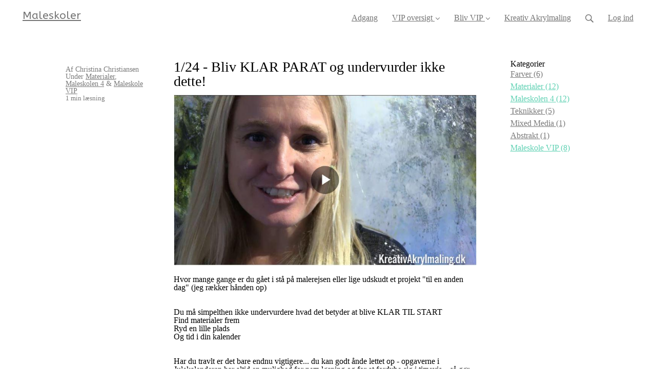

--- FILE ---
content_type: text/html; charset=utf-8
request_url: https://www.maleskoler.dk/blog/33124-1-24-bliv-klar-parat-og-undervurder-ikke
body_size: 11777
content:
<!DOCTYPE html>
<html class="themed-content-root">
  <head><meta http-equiv="Content-Type" content="text/html; charset=UTF-8"><script>
//<![CDATA[

      var callbacks = []
      var waitingForLogincheck = true
      window.onLogincheckComplete = callback => {
        if (waitingForLogincheck) {
          callbacks.push(callback)
        } else {
          // Logincheck already done, call this now
          callback()
        }
      };

      function logincheck_request(url) {
        var lc = document.createElement('script'); lc.type = 'text/javascript'; lc.async = true; lc.src = url;
        var s = document.getElementsByTagName('script')[0]; s.parentNode.insertBefore(lc, s);
      }

      function logincheck_response(result) {
        if (result.token) {
          document.cookie = '_simplero_autologin=' + result.token + '; expires=' + new Date(new Date().getTime() + 1000*60).toUTCString() + '; SameSite=None; Secure';
          window.location.reload();
        } else if (result.autologin_url) {
          window.location.href = result.autologin_url;
        } else {
          callbacks.forEach(callback => callback())
          waitingForLogincheck = false
        }
      }

    logincheck_request('https://secure.simplero.com/logincheck.js?account_id=44&return_to=https%3A%2F%2Fwww.maleskoler.dk%2Fblog%2F33124-1-24-bliv-klar-parat-og-undervurder-ikke&site_id=25869');
//]]>
</script><script>
  /*! modernizr 3.6.0 (Custom Build) | MIT *
  * https://modernizr.com/download/?-webp-setclasses !*/
  !function(e,n,A){function o(e,n){return typeof e===n}function t(){var e,n,A,t,a,i,l;for(var f in r)if(r.hasOwnProperty(f)){if(e=[],n=r[f],n.name&&(e.push(n.name.toLowerCase()),n.options&&n.options.aliases&&n.options.aliases.length))for(A=0;A<n.options.aliases.length;A++)e.push(n.options.aliases[A].toLowerCase());for(t=o(n.fn,"function")?n.fn():n.fn,a=0;a<e.length;a++)i=e[a],l=i.split("."),1===l.length?Modernizr[l[0]]=t:(!Modernizr[l[0]]||Modernizr[l[0]]instanceof Boolean||(Modernizr[l[0]]=new Boolean(Modernizr[l[0]])),Modernizr[l[0]][l[1]]=t),s.push((t?"":"no-")+l.join("-"))}}function a(e){var n=u.className,A=Modernizr._config.classPrefix||"";if(c&&(n=n.baseVal),Modernizr._config.enableJSClass){var o=new RegExp("(^|\s)"+A+"no-js(\s|$)");n=n.replace(o,"$1"+A+"js$2")}Modernizr._config.enableClasses&&(n+=" "+A+e.join(" "+A),c?u.className.baseVal=n:u.className=n)}function i(e,n){if("object"==typeof e)for(var A in e)f(e,A)&&i(A,e[A]);else{e=e.toLowerCase();var o=e.split("."),t=Modernizr[o[0]];if(2==o.length&&(t=t[o[1]]),"undefined"!=typeof t)return Modernizr;n="function"==typeof n?n():n,1==o.length?Modernizr[o[0]]=n:(!Modernizr[o[0]]||Modernizr[o[0]]instanceof Boolean||(Modernizr[o[0]]=new Boolean(Modernizr[o[0]])),Modernizr[o[0]][o[1]]=n),a([(n&&0!=n?"":"no-")+o.join("-")]),Modernizr._trigger(e,n)}return Modernizr}var s=[],r=[],l={_version:"3.6.0",_config:{classPrefix:"",enableClasses:!0,enableJSClass:!0,usePrefixes:!0},_q:[],on:function(e,n){var A=this;setTimeout(function(){n(A[e])},0)},addTest:function(e,n,A){r.push({name:e,fn:n,options:A})},addAsyncTest:function(e){r.push({name:null,fn:e})}},Modernizr=function(){};Modernizr.prototype=l,Modernizr=new Modernizr;var f,u=n.documentElement,c="svg"===u.nodeName.toLowerCase();!function(){var e={}.hasOwnProperty;f=o(e,"undefined")||o(e.call,"undefined")?function(e,n){return n in e&&o(e.constructor.prototype[n],"undefined")}:function(n,A){return e.call(n,A)}}(),l._l={},l.on=function(e,n){this._l[e]||(this._l[e]=[]),this._l[e].push(n),Modernizr.hasOwnProperty(e)&&setTimeout(function(){Modernizr._trigger(e,Modernizr[e])},0)},l._trigger=function(e,n){if(this._l[e]){var A=this._l[e];setTimeout(function(){var e,o;for(e=0;e<A.length;e++)(o=A[e])(n)},0),delete this._l[e]}},Modernizr._q.push(function(){l.addTest=i}),Modernizr.addAsyncTest(function(){function e(e,n,A){function o(n){var o=n&&"load"===n.type?1==t.width:!1,a="webp"===e;i(e,a&&o?new Boolean(o):o),A&&A(n)}var t=new Image;t.onerror=o,t.onload=o,t.src=n}var n=[{uri:"[data-uri]",name:"webp"},{uri:"[data-uri]",name:"webp.alpha"},{uri:"[data-uri]",name:"webp.animation"},{uri:"[data-uri]",name:"webp.lossless"}],A=n.shift();e(A.name,A.uri,function(A){if(A&&"load"===A.type)for(var o=0;o<n.length;o++)e(n[o].name,n[o].uri)})}),t(),a(s),delete l.addTest,delete l.addAsyncTest;for(var p=0;p<Modernizr._q.length;p++)Modernizr._q[p]();e.Modernizr=Modernizr}(window,document);
</script>

    <meta charset="utf-8">
    <meta name="viewport" content="width=device-width, initial-scale=1">
    <style>.heading .heading__parent a:hover,.heading h1 a:hover,.heading .heading__parent a:focus,.heading h1 a:focus{color:#38c5a0}.heading .heading__parent a:active,.heading h1 a:active{color:#33b190}:root{--color-body:                    #fff;--color-body-rgb:                255, 255, 255;--color-body-most-contrasted-neutral-10-white: #f3f2f5;--color-body-alternate-most-contrasted-neutral-10-white: #f3f2f5;--color-body-darken-5:           #f2f2f2;--color-body-darken-2:           #fafafa;--color-body-alternate:          #f9f9f9;--color-body-alternate-rgb:      249, 249, 249;--color-body-alternate-darken-10: #e0e0e0;--color-border:                  #e9e9e9;--color-border-opacity-10:       rgba(233,233,233,0.1);--color-border-opacity-20:       rgba(233,233,233,0.2);--color-border-focus:            #c2c2c2;--color-header-text:             #757575;--color-header-text-hover:       #4e4e4e;--color-header-text-active:      #282828;--color-header-text-least-contrasted-6: #efefef;--color-header-bg:               #fff;--color-header-announcement-bg:  #5fd1b3;--color-header-announcement-contrast-9: #82dbc3;--color-header-announcement-text: #333;--color-header-border:            #e9e9e9;--color-transparent-header-text:  #fff;--color-transparent-header-text-active: #b3b3b3;--color-transparent-header-text-hover: #d9d9d9;--color-primary:                 #5fd1b3;--color-primary-transparentize-88: rgba(95,209,179,0.12);--color-primary-rgb:             95, 209, 179;--color-primary-darken-10:       #38c5a0;--color-primary-lighten-10:      #87dcc6;--color-primary-hover:           #38c5a0;--color-primary-active:          #33b190;--color-primary-most-contrasted-white-black: #000;--color-secondary:               #141414;--color-text:                    #343434;--color-text-most-contrasted-white-black: #fff;--color-text-opacity-10:         rgba(52,52,52,0.1);--color-text-opacity-20:         rgba(52,52,52,0.2);--color-text-alternate:          #7a7a7a;--color-text-alternate-darken-5: #6d6d6d;--color-text-alternate-darken-10: #616161;--color-text-alternate-lighten-20: #adadad;--color-text-alternate-light:     #bababa;--color-text-alternate-hover:    #535353;--color-text-alternate-active:   #2d2d2d;--color-heading:                 #111;--color-heading-rgba-15:         rgba(17,17,17,0.15);--color-heading-rgba-80:         rgba(17,17,17,0.8);--color-button-bg:               #5fd1b3;--color-button-text:             #fff;--color-border-grey:             #ccc;--color-success:                 #30ad63;--color-error:                   #ad3030;--color-search-highlight:        rgba(34,77,80,0.1);--heading-font-family:           ABeeZee,Helvetica,Arial,Verdana,Trebuchet MS,sans-serif;--heading-font-weight:           700;--heading-line-height:           1.4;--button-font-family:           ABeeZee,Helvetica,Arial,Verdana,Trebuchet MS,sans-serif;--button-font-weight:           700;--site-width:                    1200px;--neutral:                       #111;--neutral-80:                    #343434;--neutral-60:                    #4e4e4e;--neutral-40:                    #676767;--neutral-20:                    #CFCDD6;--neutral-15:                    #DBD9E0;--neutral-10:                    #F3F2F5;--neutral-5:                     #FAFAFB;--neutral-alternate:             #111;--neutral-alternate-80:          #7a7a7a;--neutral-alternate-60:          #949494;--neutral-alternate-40:          #adadad;--border-radius-sm:              2px;--border-radius-md:              3px;--border-radius-lg:              4px;--section-spacing:               2.75rem;--section-spacing-xs:            0;--section-spacing-small:         1rem;--section-spacing-large:         4.125rem;--section-spacing-xlarge:        5.5rem;--section-spacing-mobile:        1rem;--base-font-size:                16px;--base-font-family:              ABeeZee,Helvetica,Arial,Verdana,Trebuchet MS,sans-serif;--base-line-height:              1.6;--base-line-height-computed:     1.6rem;--comment-avatar-size:           36px;--comment-avatar-spacing:        .9375rem;--comment-spacing:               1.25rem;--header-height:                 5rem;--header-padding-vertical:       .625rem;--header-padding-horizontal:     .875rem;--header-font-size:              16px;--header-brand-inner-height:     3.125rem;--header-inner-height:           2.5rem;--grid-gutter:                   2.75rem;--sidebar-nav-padding-base:      .75rem;--sidebar-nav-padding-per-level: .75rem;--color-sidebar-link:            #757575;--color-sidebar-link-hover:      #4e4e4e;--color-sidebar-link-active:     #282828;--color-primary-body-mix:        #afe8d9;--color-sidebar-text:            #757575;--header-brand-padding-vertical: .3125rem;--footer-bg:                     #1e2322;--footer-bg-contrasted-8:        #8c9391;--footer-bg-contrasted-16:       #a1a7a5;--footer-color:                  #78807d;--footer-color-bg-mix-67:        #5a615f;--footer-nav-font-size:          1rem;--footer-company-font-size:      .875rem;--color-button-bg:               #5fd1b3;--color-button-bg-opacity-075:   rgba(95,209,179,0.075);--color-button-bg-hover:         #38c5a0;--color-button-bg-active:        #33b190;--grid-gutter:                   2.75rem;--grid-gutter-mobile:            1rem;--vjs-color:                     #5fd1b3;--vjs-control-hover-color:       #5fd1b3;--section-spacing-responsive:    var(--section-spacing-mobile)}@media (min-width: 481px){:root{--section-spacing-responsive: var(--section-spacing)}}.heading h1 a{color:var(--color-heading)}.site-header .site-header__nav>li.site-header__nav__item--cta>a.btn--solid{border-color:#5fd1b3;background:#5fd1b3;color:#fff}.site-header .site-header__nav>li.site-header__nav__item--cta>a.btn--outline{border-color:#5fd1b3;color:#5fd1b3}.site-header .site-header__nav>li.site-header__nav__item--cta>a.btn--outline.btn--no-focus:focus:not(:disabled):not(:hover):not(:active){border-color:#5fd1b3;color:#5fd1b3;background:transparent}.site-header .site-header__nav>li.site-header__nav__item--cta>a.btn--solid:hover:not(:disabled),.site-header .site-header__nav>li.site-header__nav__item--cta>a.btn--solid:focus:not(:disabled),.site-header .site-header__nav>li.site-header__nav__item--cta>a.btn--outline:hover:not(:disabled),.site-header .site-header__nav>li.site-header__nav__item--cta>a.btn--outline:focus:not(:disabled){color:#fff;border-color:#4bcbaa;background:#4bcbaa}.site-header .site-header__nav>li.site-header__nav__item--cta>a.btn--solid:active:not(:disabled),.site-header .site-header__nav>li.site-header__nav__item--cta>a.btn--outline:active:not(:disabled){color:#fff;border-color:#38c5a0;background:#38c5a0}@media (min-width: 950px){.site-header--style-breathe .site-header__nav .site-header__nav__item__label{position:relative}.site-header--style-breathe .site-header__nav .site-header__nav__item__label:before{content:'';position:absolute;bottom:0px;left:0;width:0;height:2px;background:var(--footer-color);transform:translateZ(0px);transition:all 0.15s}.site-header--style-breathe .site-header__nav:hover .site-header__nav__item__label:before{left:0;width:100%}}.btn--success.btn--solid{border-color:#30ad63;background:#30ad63;color:#fff}.btn--success.btn--outline{border-color:#30ad63;color:#30ad63}.btn--success.btn--outline.btn--no-focus:focus:not(:disabled):not(:hover):not(:active){border-color:#30ad63;color:#30ad63;background:transparent}.btn--success.btn--solid:hover:not(:disabled),.btn--success.btn--solid:focus:not(:disabled),.btn--success.btn--outline:hover:not(:disabled),.btn--success.btn--outline:focus:not(:disabled){color:#fff;border-color:#2a9958;background:#2a9958}.btn--success.btn--solid:active:not(:disabled),.btn--success.btn--outline:active:not(:disabled){color:#fff;border-color:#25854c;background:#25854c}.btn--alternate.btn--solid{border-color:#7a7a7a;background:#7a7a7a;color:#fff}.btn--alternate.btn--outline{border-color:#7a7a7a;color:#7a7a7a}.btn--alternate.btn--outline.btn--no-focus:focus:not(:disabled):not(:hover):not(:active){border-color:#7a7a7a;color:#7a7a7a;background:transparent}.btn--alternate.btn--solid:hover:not(:disabled),.btn--alternate.btn--solid:focus:not(:disabled),.btn--alternate.btn--outline:hover:not(:disabled),.btn--alternate.btn--outline:focus:not(:disabled){color:#fff;border-color:#6d6d6d;background:#6d6d6d}.btn--alternate.btn--solid:active:not(:disabled),.btn--alternate.btn--outline:active:not(:disabled){color:#fff;border-color:#616161;background:#616161}.cc-window{border:1px solid #e9e9e9}
</style>
    

    <link rel="preload" href="https://fonts.googleapis.com/css?family=ABeeZee:400,400italic,500,600,700,700italic,800|ABeeZee:400,400italic,500,600,700,700italic,800&amp;display=swap" as="style" onload="this.onload=null;this.rel='stylesheet'">
<noscript><link rel="stylesheet" href="https://fonts.googleapis.com/css?family=ABeeZee:400,400italic,500,600,700,700italic,800|ABeeZee:400,400italic,500,600,700,700italic,800&amp;display=swap"></noscript>


    <title>1/24 - Bliv KLAR PARAT og undervurder ikke dette! - Maleskoler</title>
    
  <link rel="alternate" type="application/rss+xml" title="Blog" href="https://www.maleskoler.dk/blog.xml"><link rel="icon" type="image/x-icon" href="https://assets0.simplero.com/favicon.ico?2"><script>function simpleroJSCode4477ee1375211353da4afafe44c52f88bfde3004() {
  try {
    document.cookie = "blog_post_33124=1;path=/;expires=Tue, 26 Jan 2027 15:29:58 GMT;secure";

  } catch(err) { console.log('an error occurred while running your js', err) }
}

function simpleroJSCode4477ee1375211353da4afafe44c52f88bfde3004Wrapper() {
  if (typeof simpleroCookieConsent == 'undefined') {
    console.log("simpleroCookieConsent is undefined, running provided JS anyway.")
    simpleroJSCode4477ee1375211353da4afafe44c52f88bfde3004()
  } else {
    simpleroCookieConsent.whenCookiesAllowed(simpleroJSCode4477ee1375211353da4afafe44c52f88bfde3004)
  }
}

// Wait for the document to be ready, otherwise simpleroCookieConsent may not be defined yet.
if (typeof simpleroCookieConsent != 'undefined' || document.readyState === "complete" || document.readyState === "loaded") {
  simpleroJSCode4477ee1375211353da4afafe44c52f88bfde3004Wrapper()
} else {
  document.addEventListener('DOMContentLoaded', simpleroJSCode4477ee1375211353da4afafe44c52f88bfde3004Wrapper)
}
</script><meta property="og:site_name" content="Maleskoler"><meta property="og:type" content="article"><meta name="twitter:card" content="summary_large_image"><meta name="title" property="title" content="1/24 - Bliv KLAR PARAT og undervurder ikke dette!"><meta property="og:title" content="1/24 - Bliv KLAR PARAT og undervurder ikke dette!"><meta name="twitter:title" content="1/24 - Bliv KLAR PARAT og undervurder ikke dette!"><meta property="og:url" content="https://www.maleskoler.dk/blog/33124-1-24-bliv-klar-parat-og-undervurder-ikke"><meta name="twitter:url" content="https://www.maleskoler.dk/blog/33124-1-24-bliv-klar-parat-og-undervurder-ikke"><meta name="description" property="description" content='Hvor mange gange er du gået i stå på malerejsen eller lige udskudt et projekt "til en anden dag" (jeg rækker hånden op)




Du må simpelthen ikk...'><meta property="og:description" content='Hvor mange gange er du gået i stå på malerejsen eller lige udskudt et projekt "til en anden dag" (jeg rækker hånden op)




Du må simpelthen ikk...'><meta name="twitter:description" content='Hvor mange gange er du gået i stå på malerejsen eller lige udskudt et projekt "til en anden dag" (jeg rækker hånden op)




Du må simpelthen ikk...'><meta property="og:image" content="https://img.simplerousercontent.net/scaled_image/3426084/500732f13ea1173f6b1f8d227f4e9160a44ee062/Laage-1-klar-parat-801w-453h.JPG"><meta name="twitter:image" content="https://img.simplerousercontent.net/scaled_image/3426084/500732f13ea1173f6b1f8d227f4e9160a44ee062/Laage-1-klar-parat-801w-453h.JPG"><link rel="canonical" href="https://www.maleskoler.dk/blog/33124-1-24-bliv-klar-parat-og-undervurder-ikke"><meta name="csrf-param" content="authenticity_token">
<meta name="csrf-token" content="IikGjUaQqS1lFLHzSE2UBHK5ZBVgeRc954rq4uA9YbbtxmQYSQFjgAmXSivfbWTInTHimGifb11pEE_KIvlsEg"><script src="https://assets0.simplero.com/packs/vite/assets/jquery-Be9y8_BM.js" crossorigin="anonymous" type="module"></script>
<script src="https://assets0.simplero.com/packs/vite/assets/site-DjpVM38R.js" crossorigin="anonymous" type="module"></script>
<script src="https://assets0.simplero.com/packs/vite/assets/index-BtfHI-Ut.js" crossorigin="anonymous" type="module"></script>
<script src="https://assets0.simplero.com/packs/vite/assets/index-DcYAVA1K.js" crossorigin="anonymous" type="module"></script>
<script src="https://assets0.simplero.com/packs/vite/assets/index-C6JJ3U91.js" crossorigin="anonymous" type="module"></script>
<script src="https://assets0.simplero.com/packs/vite/assets/index-DG5QY38R.js" crossorigin="anonymous" type="module"></script>
<script src="https://assets0.simplero.com/packs/vite/assets/index-D895Aty8.js" crossorigin="anonymous" type="module"></script><link rel="modulepreload" href="https://assets0.simplero.com/packs/vite/assets/jquery-BUhUPmkV.js" as="script" crossorigin="anonymous">
<link rel="modulepreload" href="https://assets0.simplero.com/packs/vite/assets/_commonjsHelpers-BosuxZz1.js" as="script" crossorigin="anonymous">
<link rel="modulepreload" href="https://assets0.simplero.com/packs/vite/assets/site_editor-B4iQNOnB.js" as="script" crossorigin="anonymous">
<link rel="modulepreload" href="https://assets0.simplero.com/packs/vite/assets/index-BCh9TbPA.js" as="script" crossorigin="anonymous">
<link rel="modulepreload" href="https://assets0.simplero.com/packs/vite/assets/index-1y0m-tDY.js" as="script" crossorigin="anonymous">
<link rel="modulepreload" href="https://assets0.simplero.com/packs/vite/assets/checkboxes_group-Dox2lhft.js" as="script" crossorigin="anonymous">
<link rel="modulepreload" href="https://assets0.simplero.com/packs/vite/assets/add_params_to_url-C51MF6Vc.js" as="script" crossorigin="anonymous">
<link rel="modulepreload" href="https://assets0.simplero.com/packs/vite/assets/field_wrapper-DF-BbDjI.js" as="script" crossorigin="anonymous">
<link rel="modulepreload" href="https://assets0.simplero.com/packs/vite/assets/index-BVApNXUP.js" as="script" crossorigin="anonymous">
<link rel="modulepreload" href="https://assets0.simplero.com/packs/vite/assets/intl_phone-IM89LMyA.js" as="script" crossorigin="anonymous">
<link rel="modulepreload" href="https://assets0.simplero.com/packs/vite/assets/timer-0VCabdim.js" as="script" crossorigin="anonymous">
<link rel="modulepreload" href="https://assets0.simplero.com/packs/vite/assets/index-h6NTxCwi.js" as="script" crossorigin="anonymous">
<link rel="modulepreload" href="https://assets0.simplero.com/packs/vite/assets/preload-helper-Bc7v_Ddp.js" as="script" crossorigin="anonymous">
<link rel="modulepreload" href="https://assets0.simplero.com/packs/vite/assets/dom-B8sbAOCx.js" as="script" crossorigin="anonymous">
<link rel="modulepreload" href="https://assets0.simplero.com/packs/vite/assets/index-SuzqRTwP.js" as="script" crossorigin="anonymous">
<link rel="modulepreload" href="https://assets0.simplero.com/packs/vite/assets/process_response-B2k77-MR.js" as="script" crossorigin="anonymous">
<link rel="modulepreload" href="https://assets0.simplero.com/packs/vite/assets/api-BxPNj0Ts.js" as="script" crossorigin="anonymous">
<link rel="modulepreload" href="https://assets0.simplero.com/packs/vite/assets/index-BMwMmqZ9.js" as="script" crossorigin="anonymous">
<link rel="modulepreload" href="https://assets0.simplero.com/packs/vite/assets/rails-ujs-DdjBENKs.js" as="script" crossorigin="anonymous"><link rel="stylesheet" href="https://assets0.simplero.com/packs/vite/assets/site-Bu490IGQ.css" media="all">
<link rel="stylesheet" href="https://assets0.simplero.com/packs/vite/assets/index-BetCGlif.css" media="all">
<link rel="stylesheet" href="https://assets0.simplero.com/packs/vite/assets/index-DK02_PWI.css" media="all">
<link rel="stylesheet" href="https://assets0.simplero.com/packs/vite/assets/index-CJmG_Nqz.css" media="all">
<link rel="stylesheet" href="https://assets0.simplero.com/packs/vite/assets/index-D3XppOMp.css" media="all">
<link rel="stylesheet" href="https://assets0.simplero.com/packs/vite/assets/index-BOhkefk5.css" media="all">
<link rel="stylesheet" href="https://assets0.simplero.com/packs/vite/assets/index-BEZX00ul.css" media="all">
<link rel="stylesheet" href="https://assets0.simplero.com/packs/vite/assets/checkboxes_group-DT3_OuZ7.css" media="all">
<link rel="stylesheet" href="https://assets0.simplero.com/packs/vite/assets/field_wrapper-BbaCoj7i.css" media="all">
<link rel="stylesheet" href="https://assets0.simplero.com/packs/vite/assets/index-woUO3tWC.css" media="all">
<link rel="stylesheet" href="https://assets0.simplero.com/packs/vite/assets/index-ndzvY1vf.css" media="all"><link rel="stylesheet" href="https://assets0.simplero.com/packs/vite/assets/index-Oa1Q6ki7.css" media="all">
<link rel="stylesheet" href="https://assets0.simplero.com/packs/vite/assets/index-CFynNgng.css" media="all">
<link rel="stylesheet" href="https://assets0.simplero.com/packs/vite/assets/index-FcvjWYtz.css" media="all">
<link rel="stylesheet" href="https://assets0.simplero.com/packs/vite/assets/index-CNBfUfHA.css" media="all">
<link rel="stylesheet" href="https://assets0.simplero.com/packs/vite/assets/index-BDKlu0_8.css" media="all">
<link rel="stylesheet" href="https://assets0.simplero.com/packs/vite/assets/index-OQEZEJK9.css" media="all">
<link rel="stylesheet" href="https://assets0.simplero.com/packs/vite/assets/index-B0m8wffa.css" media="all">
<link rel="stylesheet" href="https://assets0.simplero.com/packs/vite/assets/index-CQ1xjNj3.css" media="all"><style>@media only screen and (max-width: 949px){.md-down--hide{display:block !important}}.blog-post__date{display:none !important}
</style><link rel="stylesheet" href="https://theme-assets.simplerousercontent.net/themes/8226/assets/90fed8d948a5970a73ca12a7b92bf49b/custom.scss.css"><script>function simpleroJSCode0633970e0f85703e057e03117b565259fe802c78() {
  try {
    !function(f,b,e,v,n,t,s) {if(f.fbq)return;n=f.fbq=function(){n.callMethod?  n.callMethod.apply(n,arguments):n.queue.push(arguments)}; if(!f._fbq)f._fbq=n;n.push=n;n.loaded=!0;n.version='2.0'; n.queue=[];t=b.createElement(e);t.async=!0; t.src=v;s=b.getElementsByTagName(e)[0]; s.parentNode.insertBefore(t,s)}(window, document,'script', 'https://connect.facebook.net/en_US/fbevents.js'); fbq('init', '1130363283758046', {"ct":"columbus","st":"oh","zp":"43215","country":"us"});
 
fbq('track', 'PageView', {}, { eventID: '1130363283758046_fbf3b6u9w6oyyv2r' });
  } catch(err) { console.log('an error occurred while running your js', err) }
}

function simpleroJSCode0633970e0f85703e057e03117b565259fe802c78Wrapper() {
  if (typeof simpleroCookieConsent == 'undefined') {
    console.log("simpleroCookieConsent is undefined, running provided JS anyway.")
    simpleroJSCode0633970e0f85703e057e03117b565259fe802c78()
  } else {
    simpleroCookieConsent.whenCookiesAllowed(simpleroJSCode0633970e0f85703e057e03117b565259fe802c78)
  }
}

// Wait for the document to be ready, otherwise simpleroCookieConsent may not be defined yet.
if (typeof simpleroCookieConsent != 'undefined' || document.readyState === "complete" || document.readyState === "loaded") {
  simpleroJSCode0633970e0f85703e057e03117b565259fe802c78Wrapper()
} else {
  document.addEventListener('DOMContentLoaded', simpleroJSCode0633970e0f85703e057e03117b565259fe802c78Wrapper)
}
</script></head>
  <body class="scrolltop template template--blog_post_template nav-top " data-cookie-consent-manager='{"consentType":"opt_in","countryCode":"US","createConsentRecordURL":"https://www.christinachristiansen.dk/cookie_consent_records/create","content":{"href":"https://www.christinachristiansen.dk/privat-politik-og-cookies","header":"Cookies brugt på hjemmesiden!","message":"Denne hjemmeside bruger cookies for at sikre, at du får den bedste oplevelse på vores hjemmeside.","dismiss":"Forstået!","allow":"Tillad cookies","deny":"Afvis","link":"Læs mere","policy":"Cookiepolitik"},"position":null,"layout":null,"popupBg":"#ffffff","popupText":"#343434","buttonBg":"#5fd1b3","buttonText":"#ffffff"}' data-simplero-object-id="" data-simplero-render-mode="">
    
      







  <header class="site-header site-header--sm site-header--style-">
    



    <div class="wrapper">
      <a class="site-header__brand" href="/">Maleskoler</a>
      <a href="javascript:void(0)" class="site-header__nav-toggle">
        <span class="site-header__nav-toggle__open"><svg class="icon--size-" xmlns="http://www.w3.org/2000/svg" x="0" y="0" width="20" height="20" viewbox="0 0 20 20"><path fill="currentColor" d="M18.5 10.5c0 .3-.2.5-.5.5H2c-.3 0-.5-.2-.5-.5v-1c0-.3.2-.5.5-.5h16c.3 0 .5.2.5.5v1zm0 5c0-.3-.2-.5-.5-.5H2c-.3 0-.5.2-.5.5v1c0 .3.2.5.5.5h16c.3 0 .5-.2.5-.5v-1zm0-12c0-.3-.2-.5-.5-.5H2c-.3 0-.5.2-.5.5v1c0 .3.2.5.5.5h16c.3 0 .5-.2.5-.5v-1z"></path></svg></span>
        <span class="site-header__nav-toggle__close"><svg class="icon--size-" xmlns="http://www.w3.org/2000/svg" x="0" y="0" width="20" height="20" viewbox="0 0 20 20"><path fill="currentColor" d="M11.4 10l5.7-5.7c.2-.2.2-.5 0-.7l-.7-.7c-.2-.2-.5-.2-.7 0L10 8.6 4.3 2.9c-.2-.2-.5-.2-.7 0l-.7.7c-.2.2-.2.5 0 .7L8.6 10l-5.7 5.7c-.2.2-.2.5 0 .7l.7.7c.2.2.5.2.7 0l5.7-5.7 5.7 5.7c.2.2.5.2.7 0l.7-.7c.2-.2.2-.5 0-.7L11.4 10z"></path></svg></span>
      </a>

      <nav class="site-header--mobile-closed__hidden">
        <ul class="site-header__nav">
          
            
            
            

            <li class="site-header__nav__item site-header__nav__item--type-page site-header__nav__item--page--adgang" id="site-header__nav__item__197287">
              <a href="https://www.maleskoler.dk/adgang">
                
                <span class="site-header__nav__item__label">Adgang</span> 
                
              </a></li>
          
            
            
            

            <li class="site-header__nav__item site-header__nav__item--type-page site-header__nav__item--page--vip-tema-oversigt1 site-header__nav__item--has-dropdown " id="site-header__nav__item__202239">
              <a href="https://www.maleskoler.dk/vip-tema-oversigt1">
                
                <span class="site-header__nav__item__label">VIP oversigt</span> 
                <svg class="icon--size-" xmlns="http://www.w3.org/2000/svg" version="1.1" x="0" y="0" width="8" height="5" viewbox="0 0 8 5"><path fill="currentColor" d="M7.1.2c.1-.1.1-.1.2-.1s.2 0 .2.1l.4.4c.1.2.1.3 0 .5L4.2 4.8s-.1.1-.2.1-.2 0-.2-.1L.1 1.1C0 .9 0 .8.1.6L.5.2C.6.1.6.1.7.1S.9.1.9.2L4 3.3 7.1.2z"></path></svg>
              </a><ul class="site-header__dropdown site-header__dropdown--left"><li class="site-header__dropdown__item
  ">
  <a href="https://www.maleskoler.dk/vip-gelli">
    <span class="site-header__dropdown__item__label">Gelli plate</span> 
  </a></li>
<li class="site-header__dropdown__item
  ">
  <a href="https://www.maleskoler.dk/m2bygninger-cityscapes">
    <span class="site-header__dropdown__item__label">Bygninger Cityscapes mm</span> 
  </a></li>
<li class="site-header__dropdown__item
  ">
  <a href="https://www.maleskoler.dk/vipblomster">
    <span class="site-header__dropdown__item__label">Blomster</span> 
  </a></li>
<li class="site-header__dropdown__item
  ">
  <a href="https://www.maleskoler.dk/vip-ugler">
    <span class="site-header__dropdown__item__label">Ugler</span> 
  </a></li>
<li class="site-header__dropdown__item
  ">
  <a href="https://www.maleskoler.dk/vip-mennesker">
    <span class="site-header__dropdown__item__label">Mennesker</span> 
  </a></li>
<li class="site-header__dropdown__item
  ">
  <a href="https://www.maleskoler.dk/vip-powertex">
    <span class="site-header__dropdown__item__label">Powertex</span> 
  </a></li>
<li class="site-header__dropdown__item
  ">
  <a href="https://www.maleskoler.dk/vip-landskab">
    <span class="site-header__dropdown__item__label">Landskab</span> 
  </a></li>
<li class="site-header__dropdown__item
  ">
  <a href="https://www.maleskoler.dk/vip-op-ned">
    <span class="site-header__dropdown__item__label">Op Ned</span> 
  </a></li>
<li class="site-header__dropdown__item
  ">
  <a href="https://www.maleskoler.dk/vip-ink">
    <span class="site-header__dropdown__item__label">Ink</span> 
  </a></li>
<li class="site-header__dropdown__item
  ">
  <a href="https://www.maleskoler.dk/det-ultimative-abstrakte-forloeb-med-cc">
    <span class="site-header__dropdown__item__label">Det ultimative Abstrakte forløb med CC</span> 
  </a></li>
<li class="site-header__dropdown__item
  ">
  <a href="https://www.maleskoler.dk/doodling">
    <span class="site-header__dropdown__item__label">Doodling</span> 
  </a></li>
<li class="site-header__dropdown__item
  ">
  <a href="https://www.maleskoler.dk/pouring">
    <span class="site-header__dropdown__item__label">Pouring</span> 
  </a></li>
<li class="site-header__dropdown__item
  ">
  <a href="https://www.maleskoler.dk/vip-dyr-og-sjove-skabinger">
    <span class="site-header__dropdown__item__label">VIP-Dyr og sjove skabinger</span> 
  </a></li>
<li class="site-header__dropdown__item
  ">
  <a href="https://www.maleskoler.dk/tryl-50-af-godt-maleri">
    <span class="site-header__dropdown__item__label">Tryl 50% af godt maleri</span> 
  </a></li>
<li class="site-header__dropdown__item
  ">
  <a href="https://www.maleskoler.dk/tegne">
    <span class="site-header__dropdown__item__label">Tegne</span> 
  </a></li>
<li class="site-header__dropdown__item
  ">
  <a href="https://www.maleskoler.dk/vip-abstrakt">
    <span class="site-header__dropdown__item__label">Abstrakt</span> 
  </a></li>
<li class="site-header__dropdown__item
  ">
  <a href="https://www.maleskoler.dk/ekspressivt-og-intuitivt">
    <span class="site-header__dropdown__item__label">Ekspressivt og Intuitivt</span> 
  </a></li>
<li class="site-header__dropdown__item
  ">
  <a href="https://www.maleskoler.dk/m2mennesker">
    <span class="site-header__dropdown__item__label">Mennesker</span> 
  </a></li>
<li class="site-header__dropdown__item
  ">
  <a href="https://www.maleskoler.dk/musik">
    <span class="site-header__dropdown__item__label">Musik</span> 
  </a></li>
<li class="site-header__dropdown__item
  ">
  <a href="https://www.maleskoler.dk/m2dyr-og-sjove-skabninger">
    <span class="site-header__dropdown__item__label">Dyr og sjove skabninger</span> 
  </a></li>
<li class="site-header__dropdown__item
  ">
  <a href="https://www.maleskoler.dk/m2gelli-plate-kickstart">
    <span class="site-header__dropdown__item__label">Gelli Plate Kick Start</span> 
  </a></li>
<li class="site-header__dropdown__item
  ">
  <a href="https://www.maleskoler.dk/vip-mixed-media">
    <span class="site-header__dropdown__item__label">Mixed Media</span> 
  </a></li>
<li class="site-header__dropdown__item
  ">
  <a href="https://www.maleskoler.dk/skibe">
    <span class="site-header__dropdown__item__label">Skibe</span> 
  </a></li>
<li class="site-header__dropdown__item
  ">
  <a href="https://www.maleskoler.dk/det-store-vandkursus">
    <span class="site-header__dropdown__item__label">Det store vandkursus</span> 
  </a></li>
</ul></li>
          
            
            
            

            <li class="site-header__nav__item site-header__nav__item--type-page_group site-header__nav__item--page_group site-header__nav__item--has-dropdown " id="site-header__nav__item__198001">
              <a href="https://www.maleskoler.dk/bliv-vip">
                
                <span class="site-header__nav__item__label">Bliv VIP</span> 
                <svg class="icon--size-" xmlns="http://www.w3.org/2000/svg" version="1.1" x="0" y="0" width="8" height="5" viewbox="0 0 8 5"><path fill="currentColor" d="M7.1.2c.1-.1.1-.1.2-.1s.2 0 .2.1l.4.4c.1.2.1.3 0 .5L4.2 4.8s-.1.1-.2.1-.2 0-.2-.1L.1 1.1C0 .9 0 .8.1.6L.5.2C.6.1.6.1.7.1S.9.1.9.2L4 3.3 7.1.2z"></path></svg>
              </a><ul class="site-header__dropdown site-header__dropdown--left"><li class="site-header__dropdown__item
  ">
  <a href="https://www.maleskoler.dk/bliv-vip">
    <span class="site-header__dropdown__item__label">Bliv VIP</span> 
  </a></li>
<li class="site-header__dropdown__item
  ">
  <a href="https://www.maleskoler.dk/faa-max-ud-af-vip-abonnement">
    <span class="site-header__dropdown__item__label">Få max ud af VIP abonnement</span> 
  </a></li>
</ul></li>
          
            
            
            

            <li class="site-header__nav__item site-header__nav__item--type-external site-header__nav__item--external--www-kreativakrylmaling-dk" id="site-header__nav__item__210988">
              <a href="https://www.kreativakrylmaling.dk/" target="_blank">
                
                <span class="site-header__nav__item__label">Kreativ Akrylmaling</span> 
                
              </a></li>
          
          
            <li class="site-header__nav__item site-header__nav__item--search">
              <a href="javascript:void(0)">
                <span class="mobile-hidden"><svg class="icon--size-" xmlns="http://www.w3.org/2000/svg" viewbox="0 0 16 16"><path fill="currentColor" d="M10.031,11.518c-1.032,0.735 -2.294,1.167 -3.656,1.167c-3.484,0 -6.308,-2.824 -6.308,-6.307c0,-3.484 2.824,-6.308 6.308,-6.308c3.483,0 6.307,2.824 6.307,6.308c0,1.362 -0.432,2.624 -1.167,3.656l4.144,4.144c0.408,0.408 0.405,1.061 0,1.466l-0.018,0.018c-0.404,0.404 -1.061,0.405 -1.466,0l-4.144,-4.144Zm-3.656,-0.317c2.663,0 4.823,-2.16 4.823,-4.823c0,-2.664 -2.16,-4.824 -4.823,-4.824c-2.664,0 -4.824,2.16 -4.824,4.824c0,2.663 2.16,4.823 4.824,4.823Z"></path></svg></span>
                <span class="mobile-only">Søg</span>
              </a>
            </li>
          

          

          
          

          
            
              <li class="site-header__nav__item site-header__nav__item--login
                
                
              ">
                
  <a href="https://secure.simplero.com/login?account_id=44&amp;return_to=https%3A%2F%2Fwww.maleskoler.dk%2Fblog%2F33124-1-24-bliv-klar-parat-og-undervurder-ikke&amp;site_id=25869">
    Log ind
  </a>


              </li>
            
            
          

          
        </ul>
      </nav>
      
    </div>
    <div class="site-header__search global-search site-header__search--closed">
  <div class="site-header__search__wrapper search__wrapper">
    <form action="/search" data-remote="true" class="site-header_search__form wrapper wrapper--padded search-bar">
      <span class="site-header_search__form__glass"><svg class="icon--size-" xmlns="http://www.w3.org/2000/svg" viewbox="0 0 16 16"><path fill="currentColor" d="M10.031,11.518c-1.032,0.735 -2.294,1.167 -3.656,1.167c-3.484,0 -6.308,-2.824 -6.308,-6.307c0,-3.484 2.824,-6.308 6.308,-6.308c3.483,0 6.307,2.824 6.307,6.308c0,1.362 -0.432,2.624 -1.167,3.656l4.144,4.144c0.408,0.408 0.405,1.061 0,1.466l-0.018,0.018c-0.404,0.404 -1.061,0.405 -1.466,0l-4.144,-4.144Zm-3.656,-0.317c2.663,0 4.823,-2.16 4.823,-4.823c0,-2.664 -2.16,-4.824 -4.823,-4.824c-2.664,0 -4.824,2.16 -4.824,4.824c0,2.663 2.16,4.823 4.824,4.823Z"></path></svg></span>
      <input type="search" class="form-control search-field-with-close" name="q" data-behavior="autocomplete-form-field" value="" placeholder="Search…">
      <div class="search-bar__bar-loader progress-bar"></div>
      <span class="site-header_search__form__close clear-field"><svg class="icon--size-" xmlns="http://www.w3.org/2000/svg" x="0" y="0" width="20" height="20" viewbox="0 0 20 20"><path fill="currentColor" d="M11.4 10l5.7-5.7c.2-.2.2-.5 0-.7l-.7-.7c-.2-.2-.5-.2-.7 0L10 8.6 4.3 2.9c-.2-.2-.5-.2-.7 0l-.7.7c-.2.2-.2.5 0 .7L8.6 10l-5.7 5.7c-.2.2-.2.5 0 .7l.7.7c.2.2.5.2.7 0l5.7-5.7 5.7 5.7c.2.2.5.2.7 0l.7-.7c.2-.2.2-.5 0-.7L11.4 10z"></path></svg></span>
      <span class="site-header_search__form__expand">
<svg width="14" height="14" viewbox="0 0 14 14" fill="currentColor" xmlns="http://www.w3.org/2000/svg">
  <path d="M5.005 8.06641L2.77977 10.2916L1.49379 9.00566C1.32625 8.8384 1.10305 8.74954 0.875 8.74954C0.762426 8.74954 0.648621 8.77165 0.540039 8.81598C0.212734 8.95141 0 9.27071 0 9.62426V13.3184C0.0011293 13.7074 0.295039 14 0.657344 14H4.37609C4.72992 14 5.04957 13.7868 5.18437 13.46C5.32025 13.1327 5.24505 12.7567 4.99466 12.5065L3.70869 11.2205L5.93392 8.99527C6.19027 8.73893 6.19027 8.32371 5.93392 8.06723C5.67757 7.81074 5.26203 7.81211 5.005 8.06641ZM13.3202 0H9.60148C9.24766 0 8.92801 0.213199 8.7932 0.540039C8.65733 0.867344 8.73253 1.24332 8.98291 1.49352L10.2692 2.77949L8.04393 5.00473C7.78758 5.26107 7.78758 5.67629 8.04393 5.93277C8.30028 6.18926 8.71549 6.18912 8.97198 5.93277L11.1972 3.70754L12.4832 4.99352C12.6507 5.16078 12.8742 5.24918 13.102 5.24918C13.2146 5.24918 13.3282 5.22753 13.4367 5.1832C13.7878 5.04766 14.0011 4.72773 14.0011 4.35039V0.631641C14.0011 0.293945 13.7085 0 13.3202 0Z" fill="currentColor"></path>
</svg>
</span>
      <div class="search-bar__btn">
        <input type="submit" value="Søg" class="btn btn--solid btn--md">
      </div>
    </form>
    <div class="search__results"></div>
  </div>
</div>

    
  </header>


    

    <div class="page-content">
      <div class="notice-container" id="notice-container">
  
</div>


      <div class="simplero-section " id="simplero-section-1634050600911" data-simplero-section-id="1634050600911" data-simplero-section-type="blog_post_content">















<div class="section section--blog-post-content section--default">
  
    

    <div class="wrapper wrapper--padded">
      <div class="grid grid--margins">
        
        <div class="grid__item lg--four-fifths left">
          <article class="blog-post blog-post--font-md">
            <div class="grid grid--margins">
              
                <div class="grid__item lg--one-quarter blog-post__meta md-down--hide ">
                  




  <div class="blog-post__date blog-post__inline-meta-with-separator">
    
  

  25 Nov '19 12:07

  </div>



  <div class="blog-post__author blog-post__inline-meta-with-separator">Af Christina Christiansen</div>



  <div class="blog-post__category blog-post__inline-meta-with-separator">Under
  
    <a href="/blog/categories/136612">Materialer</a>,
  
    <a href="/blog/categories/136613">Maleskolen 4</a> &amp;
  
    <a href="/blog/categories/136620">Maleskole VIP</a>
  
  </div>



  <div class="blog-post__reading_time blog-post__inline-meta-with-separator">1 min læsning</div>




                </div>
              
              <div class="grid__item lg--three-quarters blog-post__content">
                <h1 class="blog-post__title">1/24 - Bliv KLAR PARAT og undervurder ikke dette!</h1>
                
                
                  <div class="blog-post__asset"><img srcset="https://img.simplerousercontent.net/scaled_image/3426084/500732f13ea1173f6b1f8d227f4e9160a44ee062/Laage-1-klar-parat-801w-453h.JPG 801w, https://img.simplerousercontent.net/scaled_image/3426084/d4cc7aa598c4d3edd0c21fcaea60ff385bbdd42f/Laage-1-klar-parat-599w-339h.JPG 600w, https://img.simplerousercontent.net/scaled_image/3426084/30e569ec00a9fe7c3fd87b57234a74aaf8f63182/Laage-1-klar-parat-400w-226h.JPG 400w" sizes="(min-width: 1024px) 650px, 100vw" alt="Låge 1 klar parat" src="https://img.simplerousercontent.net/scaled_image/3426084/500732f13ea1173f6b1f8d227f4e9160a44ee062/Laage-1-klar-parat-801w-453h.JPG"></div>
                

                <div class="blog-post__body">
                  <div class="wysiwyg-content"><p>Hvor mange gange er du gået i stå på malerejsen eller lige udskudt et projekt "til en anden dag" (jeg rækker hånden op)</p>
<p><br> <br></p>
<p>Du må simpelthen ikke undervurdere hvad det betyder at blive KLAR TIL START</p>
<ul>
<li>Find materialer frem</li>
<li>Ryd en lille plads</li>
<li>Og tid i din kalender</li>
</ul>
<p><br> <br></p>
<p>Har du travlt er det bare endnu vigtigere... du kan godt ånde lettet op - opgaverne i Julekalenderen har altid en mulighed for nem løsning og for at fordybe sig i timevis... så gør det der passer dig!</p>
<p><br> <br></p>
<p><a title="" href="https://maleskolen-4-0.simplerosites.com/courses/12803-the-julekalender-aaret-rundt/lessons/179863-laage-1-klar-parat-i-en-fart-vigtigt" target="_blank" rel="noopener noreferrer">Se LÅGE 1 på maleskolen</a> - under VIDEO 1 får du en kort pakkeliste til de første 6 dage....som i øvrigt ikke er "juleagtige" - men genial til værtindegaver o.lign. mange små overskuelige projekter venter dig! <br> <br></p>
<p><a class="btn btn--md btn--solid" title="" href="https://www.maleskoler.dk/the-julekalender-aaret-rundt" target="">Se hele julekalenderen - eller køb adgang </a></p>
<p> </p></div>
                  
                    
      <div class="blog-post__meta blog-post__meta--left blog-post__meta--inline lg--hide">
        




  <div class="blog-post__date blog-post__inline-meta-with-separator">
    
  

  25 Nov '19 12:07

  </div>



  <div class="blog-post__author blog-post__inline-meta-with-separator">Af Christina Christiansen</div>



  <div class="blog-post__category blog-post__inline-meta-with-separator">Under
  
    <a href="/blog/categories/136612">Materialer</a>,
  
    <a href="/blog/categories/136613">Maleskolen 4</a> &amp;
  
    <a href="/blog/categories/136620">Maleskole VIP</a>
  
  </div>



  <div class="blog-post__reading_time blog-post__inline-meta-with-separator">1 min læsning</div>




      </div>
    
                  
                </div>
                
                
                  <div class="blog-post__meta blog-post__react">
                    <div class="reactable" id="reactions_blog_post_33124">
  
  
  

  

  <div class="react-button  ">
    
      <a href="https://secure.simplero.com/login?account_id=44&amp;return_to=https%3A%2F%2Fwww.maleskoler.dk%2Fblog%2F33124-1-24-bliv-klar-parat-og-undervurder-ikke&amp;site_id=25869">
        Like
	  	</a>
		
	</div>

  
</div>

                  </div>
                

                
                  <div class="sharing">
      <a class="btn btn--sm btn--outline btn--facebook" href="https://www.facebook.com/dialog/share?app_id=638099726206123&amp;display=popup&amp;href=https%3A%2F%2Fwww.maleskoler.dk%2Fblog%2F33124-1-24-bliv-klar-parat-og-undervurder-ikke" title="Del på Facebook" rel="share"><svg class="icon--size-" xmlns="http://www.w3.org/2000/svg" version="1.1" x="0" y="0" width="9" height="16" viewbox="0 0 9 16"><path fill="currentColor" d="M5.7 16V8.7h2.5l.4-2.8H5.7V4c0-.8.2-1.4 1.4-1.4h1.5V.1C8.4.1 7.5 0 6.5 0 4.3 0 2.8 1.3 2.8 3.8v2.1H.3v2.8h2.5V16h2.9z"></path></svg><span class="share-label">Del</span>
      </a>
    
      <a class="btn btn--sm btn--outline btn--x" href="https://x.com/intent/tweet?text=1%2F24+-+Bliv+KLAR+PARAT+og+undervurder+ikke+dette%21+https%3A%2F%2Fwww.maleskoler.dk%2Fblog%2F33124-1-24-bliv-klar-parat-og-undervurder-ikke&amp;url=https%3A%2F%2Fwww.maleskoler.dk%2Fblog%2F33124-1-24-bliv-klar-parat-og-undervurder-ikke" title="Post på X" rel="share"><svg class="icon--size-" xmlns="http://www.w3.org/2000/svg" version="1.1" x="0" y="0" width="20" height="16" viewbox="0 0 1200 1227"><path fill="currentColor" d="M714.163 519.284L1160.89 0H1055.03L667.137 450.887L357.328 0H0L468.492 681.821L0 1226.37H105.866L515.491 750.218L842.672 1226.37H1200L714.137 519.284H714.163ZM569.165 687.828L521.697 619.934L144.011 79.6944H306.615L611.412 515.685L658.88 583.579L1055.08 1150.3H892.476L569.165 687.854V687.828Z"></path></svg><span class="share-label">Send indlæg</span>
      </a>
    
      <a class="btn btn--sm btn--outline btn--linkedin" href="https://www.linkedin.com/shareArticle?mini=true&amp;url=https%3A%2F%2Fwww.maleskoler.dk%2Fblog%2F33124-1-24-bliv-klar-parat-og-undervurder-ikke" title="Del på LinkedIn" rel="share"><svg class="icon--size-" xmlns="http://www.w3.org/2000/svg" version="1.1" x="0" y="0" width="16" height="16" viewbox="0 0 16 16"><path fill="currentColor" d="M.3 5.3h3.3V16H.3V5.3zM1.9 0C3 0 3.8.9 3.8 1.9s-.8 2-1.9 2C.9 3.9 0 3 0 1.9S.9 0 1.9 0m3.8 5.3h3.2v1.5c.4-.8 1.5-1.7 3.1-1.7 3.4 0 4 2.2 4 5.1V16h-3.3v-5.2c0-1.2 0-2.8-1.7-2.8s-2 1.4-2 2.7V16H5.7V5.3z"></path></svg><span class="share-label">Del</span>
      </a>
    
      <a class="btn btn--sm btn--outline btn--pinterest" href="http://pinterest.com/pin/create/link?description=1%2F24+-+Bliv+KLAR+PARAT+og+undervurder+ikke+dette%21&amp;media=https%3A%2F%2Fimg.simplerousercontent.net%2Fscaled_image%2F3426084%2F500732f13ea1173f6b1f8d227f4e9160a44ee062%2FLaage-1-klar-parat-801w-453h.JPG&amp;url=https%3A%2F%2Fwww.maleskoler.dk%2Fblog%2F33124-1-24-bliv-klar-parat-og-undervurder-ikke" title="Pin på Pinterest" rel="share"><svg class="icon--size-" xmlns="http://www.w3.org/2000/svg" version="1.1" x="0" y="0" width="13" height="16" viewbox="0 0 13 16"><path fill="currentColor" d="M6.7 0C2.3 0 0 2.8 0 5.9c0 1.4.8 3.2 2.1 3.8.2.1.3 0 .3-.1s.2-.8.3-1.1c0-.1 0-.2-.1-.3-.4-.6-.7-1.5-.7-2.3 0-2.1 1.7-4.2 4.6-4.2 2.5 0 4.2 1.6 4.2 3.9 0 2.6-1.4 4.4-3.2 4.4-1 0-1.7-.8-1.5-1.8.3-1.2.8-2.4.8-3.2 0-.7-.4-1.4-1.3-1.4-1 0-1.8 1-1.8 2.4 0 1 .3 1.5.3 1.5s-1 4.1-1.2 4.8c-.3 1.3 0 3.4.1 3.5 0 .1.1.1.2 0s1.3-1.9 1.6-3.1c.1-.5.6-2.3.6-2.3.3.6 1.3 1.1 2.3 1.1 3.1 0 5.3-2.7 5.3-6C13 2.4 10.2 0 6.7 0"></path></svg><span class="share-label">Pin</span>
      </a>
    </div>

                
              </div>
            </div>
          </article>
        </div>
        
          
  
    




  <div class="grid__item lg--one-fifth">
    
  
    



  


    
      <h4>Kategorier</h4>

      <ul class="category-list category-list--vertical">
        
          <li class="category-list__item">
            <a href="/blog/categories/136611">Farver <span class="text-muted">(6)</span></a>
          </li>
        
          <li class="category-list__item category-list__item--active">
            <a href="/blog/categories/136612">Materialer <span class="text-muted">(12)</span></a>
          </li>
        
          <li class="category-list__item category-list__item--active">
            <a href="/blog/categories/136613">Maleskolen 4 <span class="text-muted">(12)</span></a>
          </li>
        
          <li class="category-list__item">
            <a href="/blog/categories/136614">Teknikker <span class="text-muted">(5)</span></a>
          </li>
        
          <li class="category-list__item">
            <a href="/blog/categories/136615">Mixed Media <span class="text-muted">(1)</span></a>
          </li>
        
          <li class="category-list__item">
            <a href="/blog/categories/136617">Abstrakt <span class="text-muted">(1)</span></a>
          </li>
        
          <li class="category-list__item category-list__item--active">
            <a href="/blog/categories/136620">Maleskole VIP <span class="text-muted">(8)</span></a>
          </li>
        
      </ul>
    
  </div>


  

        
      </div>
    </div>
  
</div>


</div><div class="simplero-section " id="simplero-section-1634050600912" data-simplero-section-id="1634050600912" data-simplero-section-type="blog_post_comments">
  







  

  <div class="section section--blog-post-comments section--default  ">


    <div class="wrapper wrapper--padded-sm">
        



        <div class="comments" id="comments_blog_post_33124">
          <h3>0 kommentarer</h3>


  <div class="empty-state">Der er endnu ingen kommentarer. Vær den første til at skrive en!</div>


<div class="comments__form">
  <h4 class="comments__form_title">Skriv en kommentar</h4>

  

  
    <a href="https://secure.simplero.com/login?account_id=44&amp;return_to=https%3A%2F%2Fwww.maleskoler.dk%2Fblog%2F33124-1-24-bliv-klar-parat-og-undervurder-ikke&amp;site_id=25869">Log ind eller tilmeld dig som bruger for at skrive en kommentar</a>
  
</div>


  <div id="collapseComments" data-one="Vis 1 kommentar til" data-multiple="Vis %{count} flere kommentarer" data-reply-one="Vis 1 svar mere" data-reply-multiple="Vis %{count} flere svar"></div>


        </div>
    </div>
  </div>



</div>





        














<footer class="site-footer site-footer--simple">
  
    <div class="wrapper wrapper--padded">
      <div class="grid grid--margins site-footer__nav-social">
        
          <div class="grid__item lg--one-half md--one-half sm--text-center">
            
  <ul class="footer-nav">
    
      <li><a href="mailto:cc@christinachristiansen.dk">Kundeservice</a></li>
    
      <li><a href="https://www.christinachristiansen.dk/terms">Handelsbetingelser</a></li>
    
  </ul>

          </div>
        
        <div class="grid__item lg--one-half lg--text-right md--one-half md--text-right sm--text-center">
            
  
  
<ul class="footer-social 
    
      lg--right md--right sm--center
    
   "><li><a href="https://www.facebook.com/KreativAkrylmaling" class="footer-social__link footer-social__link--facebook" title="Facebook"><svg class="icon--size-" xmlns="http://www.w3.org/2000/svg" version="1.1" x="0" y="0" width="9" height="16" viewbox="0 0 9 16"><path fill="currentColor" d="M5.7 16V8.7h2.5l.4-2.8H5.7V4c0-.8.2-1.4 1.4-1.4h1.5V.1C8.4.1 7.5 0 6.5 0 4.3 0 2.8 1.3 2.8 3.8v2.1H.3v2.8h2.5V16h2.9z"></path></svg></a></li><li><a href="https://www.instagram.com/artist.cc" class="footer-social__link footer-social__link--instagram" title="Instagram"><svg class="icon--size-" xmlns="http://www.w3.org/2000/svg" version="1.1" x="0" y="0" width="16" height="16" viewbox="0 0 16 16"><path fill="currentColor" d="M15.6 2.8c-.2-.5-.5-1-.9-1.4-.4-.4-.9-.7-1.4-.9-.5-.2-1.1-.3-1.9-.4C10.4 0 10.2 0 8 0H4.7c-.9 0-1.4.2-1.9.4s-1 .5-1.4.9-.8.9-1 1.5C.2 3.3.1 3.9 0 4.7v6.6c0 .9.2 1.4.4 1.9s.5 1 .9 1.4c.4.4.9.7 1.4.9.5.2 1.1.3 1.9.4h6.6c.9 0 1.4-.2 1.9-.4s1-.5 1.4-.9c.4-.4.7-.9.9-1.4.2-.5.3-1.1.4-1.9V8 4.7c.1-.9 0-1.4-.2-1.9zm-1.1 8.4c0 .8-.2 1.2-.3 1.5-.1.4-.3.6-.6.9-.3.3-.5.5-.9.6-.3.1-.7.2-1.5.3H4.8c-.8 0-1.2-.2-1.5-.3-.4-.1-.6-.3-.9-.6-.3-.3-.5-.5-.6-.9-.1-.3-.2-.7-.3-1.5V8 4.8c0-.8.2-1.2.3-1.5.1-.4.3-.6.6-.9s.5-.5.9-.6c.3-.1.7-.3 1.5-.3h6.4c.8 0 1.2.2 1.5.3.4.1.6.3.9.6s.5.5.6.9c.1.3.2.7.3 1.5v6.4zM8 3.9C5.7 3.9 3.9 5.7 3.9 8s1.8 4.1 4.1 4.1 4.1-1.8 4.1-4.1S10.3 3.9 8 3.9zm0 6.8c-1.5 0-2.7-1.2-2.7-2.7 0-1.5 1.2-2.7 2.7-2.7s2.7 1.2 2.7 2.7c0 1.5-1.2 2.7-2.7 2.7zm4.3-7.9c.5 0 1 .4 1 1 0 .5-.4 1-1 1-.5 0-1-.4-1-1s.4-1 1-1z"></path></svg></a></li></ul>



        </div>
      </div>

      <div class="site-footer__company">
        
  

        
  <p class="site-footer__company__items">
    <span class="site-footer__copyright-and-company-name">
      <span class="site-footer__company__item site-footer__copyright-notice">
        Copyright © 2026
      </span>
      <span class="site-footer__company__item site-footer__company-name">
        Christina Christiansen <span class="sep">·</span>
      </span>
    </span>

    
      <span class="site-footer__company__item site-footer__address">
        Håndværkervangen 21 <span class="sep">·</span> 3550 Slangerup <span class="sep">·</span> Danmark
      </span>
    

    
  </p>

        
  
    
  

        
  

      </div>
    </div>
  
</footer>

      
    </div>

    

    
  </body>
</html>


--- FILE ---
content_type: application/x-javascript
request_url: https://assets0.simplero.com/packs/vite/assets/index-DcYAVA1K.js
body_size: 159
content:
import{$ as r}from"./jquery-BUhUPmkV.js";import"./_commonjsHelpers-BosuxZz1.js";r(document).on("click","[rel=share]",function(e){return e.preventDefault(),window.open(this.href,"","menubar=no,toolbar=no,resizable=yes,scrollbars=yes,height=600,width=600")});
//# sourceMappingURL=index-DcYAVA1K.js.map
